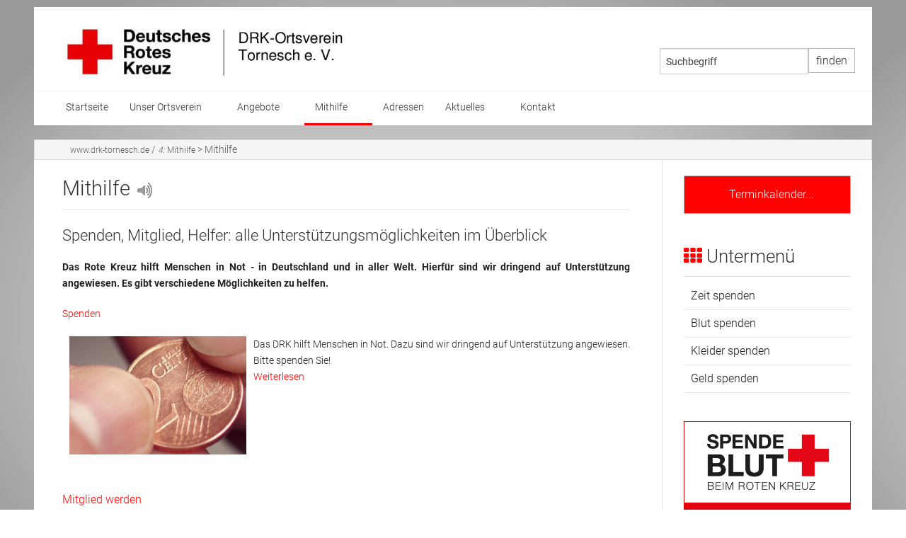

--- FILE ---
content_type: text/html; charset=utf-8
request_url: https://www.drk-tornesch.de/mithilfe.html
body_size: 6522
content:
<!doctype html>
<html class="no-js" lang="de">
<head>
<!-- TEMPLATE: _kopf.utf8.html -->
<!--
Ihre barrierefreie Internetseite wurde ermöglicht durch
das barrierefreie CMS Papoo Version 23.04 Rev. 3bab4fe - Papoo Community.
Information  unter http://www.papoo.de
-->
<title>Mithilfe - www.drk-tornesch.de</title>
<meta charset="utf-8"/>

<meta name="dcterms.publisher"     content="Ina Falke" />
<meta name="dcterms.subject"       content="Mithilfe - www.drk-tornesch.de" />
<meta name="dcterms.creator"       content="Ina Falke" />
<meta name="dcterms.language"       content="de" />
<meta name="dcterms.title"       content="Mithilfe - www.drk-tornesch.de" />
<meta name="dcterms.description"       content="Der Mensch im Mittelpunkt ? Ehrenamt beim DRK..." />
<meta name="viewport" content="width=device-width, initial-scale=0.9" />

<!-- Standard Metatags -->
<meta name="description" content="Der Mensch im Mittelpunkt ? Ehrenamt beim DRK..." />
<meta name="keywords" content=" Deutesches Rotes Kreuz, DRK, Ortsverein, Pflegedienst, Kleiderkammer, Sozialstation" />
<meta name="robots" content="INDEX,FOLLOW" />
<meta name="google-site-verification" content="bifRdCgJ7Rhg5d-5VHNOKodlvO1DZaifRfo_QIZ03c8" />
<!-- Favicon  -->
<link rel="apple-touch-icon-precomposed" href="/bilder/favicon.png">
<link rel="icon" type="image/png" href="/bilder/favicon.png" />
<!--[if lt IE 11]><link rel="icon" type="image/x-icon" href="favicon.ico" /><![endif]-->



<!-- Einbindung externer Schriften 
<link href='https://fonts.googleapis.com/css?family=Roboto:400,300,100,700' rel='stylesheet' type='text/css'>
<link href='https://fonts.googleapis.com/css?family=Open+Sans:400,300,700' rel='stylesheet' type='text/css'> -->
<link rel="stylesheet" type="text/css" href="/styles/foundation_papoo/css/roboto.css" />
<link rel="stylesheet" type="text/css" href="/styles/foundation_papoo/css/open-sans.css" />
<!-- Einbindung Javascripte -->
<script type="text/javascript" src="/styles/foundation_papoo/foundation/js/vendor/jquery.js"></script>
<script type="text/javascript" src="/styles/foundation_papoo/foundation/js/vendor/modernizr.js"></script>
<script type="text/javascript" src="/js/_jq_papoopopupimage.js"></script>
    <script type="text/javascript" src="/js/function_front.js"></script>

    <script type="text/javascript" src="/js/jquery.colorbox-min.js"></script>
    <link type="text/css" media="screen" rel="stylesheet" href="/styles_default/css/colorbox.css" />
    <script type="text/javascript">
    
        $(document).ready(function(){
            $("a[rel='lightbox']").colorbox({
                transition: "elastic",
                maxWidth: "100%",
                maxHeight: "100%",
                current: "Bild {current} von {total}"
            });
            $(".iframe_link").colorbox({transition:"none", width:"1000", height:"400", opacity:"0.8", close: "Close", iframe: true });
            $("header").css("overflow","visible");
        });
    
    </script>

<!-- Sprach rel alternate bei Mehrsprachigkeit -->
  <link rel="alternate" href="http://www.drk-tornesch.de/mithilfe.html" xml:lang="de" lang="de" hreflang="de" title="Deutsch" />



<!-- CSS Einbindung -->
<link rel="stylesheet" type="text/css" href="/templates_c/1762942238_plugins.css" />
<link rel="stylesheet" type="text/css" href="/styles/foundation_papoo/css/_index.css" />


<!-- CSS Einbindung - extras für alte INternetexplorer -->
<!--[if IE 9]>
<link rel="stylesheet" type="text/css" href="/styles/foundation_papoo/css/IEFixes_9_index.css" />
<![endif]-->
<!--[if IE 8]>
<link rel="stylesheet" type="text/css" href="/styles/foundation_papoo/css/IEFixes_8_index.css" />
<![endif]-->
<!--[if IE 7]>
<link rel="stylesheet" type="text/css" href="/styles/foundation_papoo/css/IEFixes_7_index.css" />
<![endif]-->
<!--[if lte IE 6]>
<link rel="stylesheet" type="text/css" href="/styles/foundation_papoo/css/IEFixes_6_index.css" />
<![endif]-->
<!--[if lt IE 6]>
<link rel="stylesheet" type="text/css" href="/styles/foundation_papoo/css/IEFixes_5_5_index.css" />
<![endif]-->
<link rel="stylesheet" type="text/css" href="/styles/foundation_papoo/css/jquery-ui.css" />
<!-- Extra Ausgaben aus den Plugins im Kopf -->



<!-- Extra Javascript im Kopf -->
<script type="text/javascript" src="/js/mail.js"></script>
<script type="text/javascript" src="/styles/foundation_papoo/js/jquery-ui.js"></script>
<script type="text/javascript" src="/styles/foundation_papoo/js/dialogui.js"></script>
<script type="text/javascript" src="/styles/foundation_papoo/js/backtotop.js"></script>


<script src="https://cloud.ccm19.de/app.js?apiKey=9c66a15d61b690b9544ca8f721e351c5ea8c41532c2dd8d8&amp;domain=6582f633aa13b8a1f00b1fd2&amp;lang=de_DE" referrerpolicy="origin"></script>


<!-- ENDE TEMPLATE: _kopf.utf8.html -->
	<script type="text/javascript" src="/plugins/marquee/js/jquery.marquee.js"></script>
	<script type="text/javascript">
		$(document).ready(function() {
			$("marquee").marquee("marquee").mouseover(function () {
				$(this).trigger("stop");
			}).mouseout(function () {
				$(this).trigger("start");
			});
		});
	</script>
</head>
   <!-- TEMPLATE: _body_kopf.utf8.html -->
<body class="frontend menulevel-0 menuid-31 url-mithilfe-html php-file-index-php   extra-css-file- lang-de browser-name-chrome browser-platform-apple browser-version-131-0-0-0 is-article repore-id-15">
<a  id="top"></a>
<div id="top_space"></div>
<!-- ENDE TEMPLATE: _body_kopf.utf8.html -->   
      <span id="styledir" class="/styles/foundation_papoo"></span>
   
      <header>
         <div class="row">
            <div class="large-12 columns">

               <!-- TEMPLATE: _head.html -->
<!-- MODUL: menue_sprung (intern) -->
<div id="menue_sprung">
	<ul id="skiplinks">
				<li><a href="#artikel" class="skip" accesskey="8" >direkt zum Inhalt</a><span class="ignore">. </span></li>
							</ul>
</div>
<!-- ENDE MODUL: menue_sprung (intern) -->											<div id="mod_freiemodule_1" class="freie_module">
	<!--<div class="span7"><br />    <a href="https://www.drk-tornesch.de/"><img style="float: left; margin-left: 10px; margin-right: 10px;" src="/images/10_logo_drk.gif" alt="DRK Logo" title="DRK Logo" width="221" height="86" /></a><br />    <h3><br />        Ortsverein<br />        <br /><br />        Tornesch e.V.<br />    </h3><br /></div> --><p><img src="/images/10-logoquer.jpg" width="400" height="59" alt="Logo quer" title="Logo quer" /></p>
	</div>
											<!-- MODUL: suchbox -->
	<div class="modul" id="mod_suchbox" >
		<a  id="suchen"></a>

		<div class="inner_mod">
			<form id="suche" method="get" action="/index.php">

					
										<input type="text" id="search" name="search" size="20" value="Suchbegriff"
						onblur="if(this.value=='')this.value='Suchbegriff';"
						onfocus="if(this.value=='Suchbegriff')this.value='';"
						title="Suchbegriff hier eingeben"
						 />
										<input  type="hidden" name="erw_suchbereich" value="" />
                    <input  type="hidden" name="getlang" value="de" />
                                        <input  type="hidden" name="menuid" value="31" />
					<input class="senden" type="submit" name="find" value="finden" />

			<input type="hidden" name="csrf_token" value="c8c98ef3ada9e193274aaeb73538f76b"/></form>
		</div>
	</div>
	<!-- ENDE MODUL: suchbox -->
								<nav class="top-bar" data-topbar>
	  
    <ul class="title-area">
      <!-- Title Area -->
      <li class="name">
        <strong>
          <a href="/" accesskey="0" title="Dieser Link führt zur Startseite von  www.drk-tornesch.de">
            DRK Ortsverein Tornesch e.V.
          </a>
        </strong>
      </li>
      <li class="toggle-topbar menu-icon"><a href="#"><span>menu</span></a></li>
    </ul>
	  
	  <section class="top-bar-section">
				<div id="cat_" class="cat_aktiv" >	
				
			
				<ul class="mod_menue_ul left">
																		<li role="none">							            	        <!-- Expanded Menu aria-expanded="false" -->
			<a tabindex="0" role="menuitem" class="menuxaktiv active extra-css-startseite-css" href="/" id="menu_1" title="Hier geht es zur Startseite">
                Startseite</a>
        		<span class="ignore">&nbsp;</span>
    							</li>																								<li class="has-dropdown" role="none">							            	        <!-- Expanded Menu aria-expanded="false" -->
			<a tabindex="0" role="menuitem" class="dropdown-toggle menuxaktiv active" aria-haspopup="true" data-toggle="dropdown" href="/unser-ortsverein.html" id="menu_2" title="Unser Ortsverein">
                Unser Ortsverein</a>
        		<span class="ignore">&nbsp;</span>
    																															<ul role="menu"><li role="none">							            	        <!-- Expanded Menu aria-expanded="false" -->
			<a tabindex="-1" role="menuitem" class="menuxaktiv active" href="/mitglied-werden.html" id="menu_8" title="Mitglied werden">
                Mitglied werden</a>
        		<span class="ignore">&nbsp;</span>
    							</li>																								<li role="none">							            	        <!-- Expanded Menu aria-expanded="false" -->
			<a tabindex="-1" role="menuitem" class="menuxaktiv active" href="/vorstand.html" id="menu_9" title="Vorstand">
                Vorstand</a>
        		<span class="ignore">&nbsp;</span>
    							</li>																								<li role="none">							            	        <!-- Expanded Menu aria-expanded="false" -->
			<a tabindex="-1" role="menuitem" class="menuxaktiv active" href="/arge.html" id="menu_19" title="Mitglied Arge">
                Mitglied Arge</a>
        		<span class="ignore">&nbsp;</span>
    							</li>																								<li role="none">							            	        <!-- Expanded Menu aria-expanded="false" -->
			<a tabindex="-1" role="menuitem" class="menuxaktiv active" href="/unsere-grundsaetze.html" id="menu_23" title="Grundsätze und Leitlinien">
                Grundsätze und Leitlinien</a>
        		<span class="ignore">&nbsp;</span>
    							</li>																								<li role="none">							            	        <!-- Expanded Menu aria-expanded="false" -->
			<a tabindex="-1" role="menuitem" class="menuxaktiv active" href="/ansprechpartner.html" id="menu_25" title="Ansprechpartner">
                Ansprechpartner</a>
        		<span class="ignore">&nbsp;</span>
    							</li>																								<li role="none">							            	        <!-- Expanded Menu aria-expanded="false" -->
			<a tabindex="-1" role="menuitem" class="menuxaktiv active" href="/jahresrueckblick-/" id="menu_62" title="Jahresrückblick ">
                Jahresrückblick </a>
        		<span class="ignore">&nbsp;</span>
    							</li>																								<li role="none">							            	        <!-- Expanded Menu aria-expanded="false" -->
			<a tabindex="-1" role="menuitem" class="menuxaktiv active" href="/kontoverbindung.html" id="menu_87" title="Kontoverbindung">
                Kontoverbindung</a>
        		<span class="ignore">&nbsp;</span>
    							</li></ul></li>																								<li role="none" class="has-dropdown">							            	        <!-- Expanded Menu aria-expanded="false" -->
			<a tabindex="0" role="menuitem" class="dropdown-toggle menuxaktiv active" aria-haspopup="true" data-toggle="dropdown" href="/angebote.html" id="menu_3" title="Angebote">
                Angebote</a>
        		<span class="ignore">&nbsp;</span>
    																															<ul role="menu"><li role="none">							            	        <!-- Expanded Menu aria-expanded="false" -->
			<a tabindex="-1" role="menuitem" class="dropdown-toggle menuxaktiv active" aria-haspopup="true" data-toggle="dropdown" href="/blutspendedienst-helfen-sie-uns-leben-zu-retten--m-13.html" id="menu_13" title="Blutspendedienst">
                Blutspendedienst</a>
        		<span class="ignore">&nbsp;</span>
    																															<ul role="menu"><li role="none">							            	        <!-- Expanded Menu aria-expanded="false" -->
			<a tabindex="-1" role="menuitem" class="menuxaktiv active" href="/ablauf-einer-blutspende.html" id="menu_57" title="Ablauf einer Blutspende">
                Ablauf einer Blutspende</a>
        		<span class="ignore">&nbsp;</span>
    							</li></ul></li>																								<li role="none">							            	        <!-- Expanded Menu aria-expanded="false" -->
			<a tabindex="-1" role="menuitem" class="menuxaktiv active" href="/kleiderspende-einfach-helfen-m-5.html" id="menu_5" title="Kleiderkammer">
                Kleiderkammer</a>
        		<span class="ignore">&nbsp;</span>
    							</li>																								<li class="has-dropdown" role="none">							            	        <!-- Expanded Menu aria-expanded="false" -->
			<a tabindex="-1" role="menuitem" class="dropdown-toggle menuxaktiv active" aria-haspopup="true" data-toggle="dropdown" href="/kurse.html" id="menu_84" title="Kurse">
                Kurse</a>
        		<span class="ignore">&nbsp;</span>
    																															<ul role="menu"><li role="none">							            	        <!-- Expanded Menu aria-expanded="false" -->
			<a tabindex="-1" role="menuitem" class="dropdown-toggle menuxaktiv active" aria-haspopup="true" data-toggle="dropdown" href="/sport-und-bewegung.html" id="menu_7" title="Sport und Bewegung">
                Sport und Bewegung</a>
        		<span class="ignore">&nbsp;</span>
    																															<ul role="menu"><li role="none">							            	        <!-- Expanded Menu aria-expanded="false" -->
			<a tabindex="-1" role="menuitem" class="menuxaktiv active" href="/mattenyoga.html" id="menu_47" title="Mattenyoga">
                Mattenyoga</a>
        		<span class="ignore">&nbsp;</span>
    							</li>																								<li role="none">							            	        <!-- Expanded Menu aria-expanded="false" -->
			<a tabindex="-1" role="menuitem" class="menuxaktiv active" href="/stuhlyoga.html" id="menu_48" title="Stuhlyoga">
                Stuhlyoga</a>
        		<span class="ignore">&nbsp;</span>
    							</li>																								<li role="none">							            	        <!-- Expanded Menu aria-expanded="false" -->
			<a tabindex="-1" role="menuitem" class="menuxaktiv active" href="/seniorengymnastik.html" id="menu_49" title="Seniorengymnastik">
                Seniorengymnastik</a>
        		<span class="ignore">&nbsp;</span>
    							</li>																								<li role="none">							            	        <!-- Expanded Menu aria-expanded="false" -->
			<a tabindex="-1" role="menuitem" class="menuxaktiv active" href="/bewusste-bewegungen.html" id="menu_50" title="Bewusste Bewegung">
                Bewusste Bewegung</a>
        		<span class="ignore">&nbsp;</span>
    							</li>																								<li role="none">							            	        <!-- Expanded Menu aria-expanded="false" -->
			<a tabindex="-1" role="menuitem" class="menuxaktiv active" href="/fit-mit-koepfchen.html" id="menu_80" title="Fit mit Köpfchen">
                Fit mit Köpfchen</a>
        		<span class="ignore">&nbsp;</span>
    							</li>																								<li role="none">							            	        <!-- Expanded Menu aria-expanded="false" -->
			<a tabindex="-1" role="menuitem" class="menuxaktiv active" href="/tanzen.html" id="menu_81" title="Tanzen">
                Tanzen</a>
        		<span class="ignore">&nbsp;</span>
    							</li></ul></li>																								<li role="none" class="has-dropdown">							            	        <!-- Expanded Menu aria-expanded="false" -->
			<a tabindex="-1" role="menuitem" class="dropdown-toggle menuxaktiv active" aria-haspopup="true" data-toggle="dropdown" href="/digitales.html" id="menu_83" title="Digitales">
                Digitales</a>
        		<span class="ignore">&nbsp;</span>
    																															<ul role="menu"><li role="none">							            	        <!-- Expanded Menu aria-expanded="false" -->
			<a tabindex="-1" role="menuitem" class="menuxaktiv active" href="/internetcafe-1-98.html" id="menu_64" title="Internetcafé">
                Internetcafé</a>
        		<span class="ignore">&nbsp;</span>
    							</li></ul></li>																								<li role="none">							            	        <!-- Expanded Menu aria-expanded="false" -->
			<a tabindex="-1" role="menuitem" class="menuxaktiv active" href="/gedaechtnistraining.html" id="menu_61" title="Gedächtnistraining">
                Gedächtnistraining</a>
        		<span class="ignore">&nbsp;</span>
    							</li></ul></li>																								<li role="none" class="has-dropdown">							            	        <!-- Expanded Menu aria-expanded="false" -->
			<a tabindex="-1" role="menuitem" class="dropdown-toggle menuxaktiv active" aria-haspopup="true" data-toggle="dropdown" href="/freizeitgruppen.html" id="menu_26" title="Freizeitgruppen">
                Freizeitgruppen</a>
        		<span class="ignore">&nbsp;</span>
    																															<ul role="menu"><li role="none">							            	        <!-- Expanded Menu aria-expanded="false" -->
			<a tabindex="-1" role="menuitem" class="menuxaktiv active" href="/seniorenfruehstueck.html" id="menu_51" title="Seniorenfrühstück">
                Seniorenfrühstück</a>
        		<span class="ignore">&nbsp;</span>
    							</li>																								<li role="none">							            	        <!-- Expanded Menu aria-expanded="false" -->
			<a tabindex="-1" role="menuitem" class="menuxaktiv active" href="/fahrradtouren/" id="menu_52" title="Fahrradtouren">
                Fahrradtouren</a>
        		<span class="ignore">&nbsp;</span>
    							</li>																								<li role="none">							            	        <!-- Expanded Menu aria-expanded="false" -->
			<a tabindex="-1" role="menuitem" class="menuxaktiv active" href="/spielenachmittag.html" id="menu_53" title="Spielenachmittag">
                Spielenachmittag</a>
        		<span class="ignore">&nbsp;</span>
    							</li>																								<li role="none">							            	        <!-- Expanded Menu aria-expanded="false" -->
			<a tabindex="-1" role="menuitem" class="menuxaktiv active" href="/kleine-ausfahrten.html" id="menu_54" title="Kleine Ausfahrten">
                Kleine Ausfahrten</a>
        		<span class="ignore">&nbsp;</span>
    							</li>																								<li role="none">							            	        <!-- Expanded Menu aria-expanded="false" -->
			<a tabindex="-1" role="menuitem" class="menuxaktiv active" href="/tagesausfluege.html" id="menu_56" title="Tagesausflüge">
                Tagesausflüge</a>
        		<span class="ignore">&nbsp;</span>
    							</li></ul></li>																								<li role="none">							            	        <!-- Expanded Menu aria-expanded="false" -->
			<a tabindex="-1" role="menuitem" class="menuxaktiv active" href="/pflegedienst.html" id="menu_27" title="Pflegedienst">
                Pflegedienst</a>
        		<span class="ignore">&nbsp;</span>
    							</li>																								<li role="none">							            	        <!-- Expanded Menu aria-expanded="false" -->
			<a tabindex="-1" role="menuitem" class="menuxaktiv active" href="/bembu-notfalluhren.html" id="menu_28" title="Hausnotruf">
                Hausnotruf</a>
        		<span class="ignore">&nbsp;</span>
    							</li>																								<li role="none">							            	        <!-- Expanded Menu aria-expanded="false" -->
			<a tabindex="-1" role="menuitem" class="menuxaktiv active" href="/selbsthilfe.html" id="menu_29" title="Selbsthilfe">
                Selbsthilfe</a>
        		<span class="ignore">&nbsp;</span>
    							</li>																								<li role="none">							            	        <!-- Expanded Menu aria-expanded="false" -->
			<a tabindex="-1" role="menuitem" class="menuxaktiv active" href="/kinder--und-jugendarbeit.html" id="menu_30" title="Kinder- und Jugendarbeit">
                Kinder- und Jugendarbeit</a>
        		<span class="ignore">&nbsp;</span>
    							</li>																								<li role="none">							            	        <!-- Expanded Menu aria-expanded="false" -->
			<a tabindex="-1" role="menuitem" class="menuxaktiv active" href="/erste-hilfe.html" id="menu_63" title="Erste Hilfe">
                Erste Hilfe</a>
        		<span class="ignore">&nbsp;</span>
    							</li>																								<li role="none">							            	        <!-- Expanded Menu aria-expanded="false" -->
			<a tabindex="-1" role="menuitem" class="menuxaktiv active" href="/hilfe-im-kreis-pinneberg.html" id="menu_74" title="Hilfe im Kreis Pinneberg">
                Hilfe im Kreis Pinneberg</a>
        		<span class="ignore">&nbsp;</span>
    							</li></ul></li>																								<li role="none" class="has-dropdown">							            	        <!-- Expanded Menu aria-expanded="false" -->
			<a tabindex="0" role="menuitem" class="dropdown-toggle menuxaktiv_back" aria-haspopup="true" data-toggle="dropdown" href="/mithilfe.html" id="menu_31" title="Mithilfe">
                Mithilfe</a>
        		<span class="ignore">&nbsp;</span>
    																															<ul role="menu"><li role="none">							            	        <!-- Expanded Menu aria-expanded="false" -->
			<a tabindex="-1" role="menuitem" class="menuxaktiv active" href="/ehrenamt.html" id="menu_33" title="Zeit spenden">
                Zeit spenden</a>
        		<span class="ignore">&nbsp;</span>
    							</li>																								<li role="none">							            	        <!-- Expanded Menu aria-expanded="false" -->
			<a tabindex="-1" role="menuitem" class="menuxaktiv active" href="/blutspendedienst-helfen-sie-uns-leben-zu-retten--m-35.html" id="menu_35" title="Blut spenden">
                Blut spenden</a>
        		<span class="ignore">&nbsp;</span>
    							</li>																								<li role="none">							            	        <!-- Expanded Menu aria-expanded="false" -->
			<a tabindex="-1" role="menuitem" class="menuxaktiv active" href="/kleiderspende-einfach-helfen-m-36.html" id="menu_36" title="Kleider spenden">
                Kleider spenden</a>
        		<span class="ignore">&nbsp;</span>
    							</li>																								<li role="none">							            	        <!-- Expanded Menu aria-expanded="false" -->
			<a tabindex="-1" role="menuitem" class="menuxaktiv active" href="/spende.html" id="menu_34" title="Geld spenden">
                Geld spenden</a>
        		<span class="ignore">&nbsp;</span>
    							</li></ul></li>																								<li role="none">							            	        <!-- Expanded Menu aria-expanded="false" -->
			<a tabindex="0" role="menuitem" class="menuxaktiv active" href="/adressen.html" id="menu_32" title="Adressen">
                Adressen</a>
        		<span class="ignore">&nbsp;</span>
    							</li>																								<li class="has-dropdown" role="none">							            	        <!-- Expanded Menu aria-expanded="false" -->
			<a tabindex="0" role="menuitem" class="dropdown-toggle menuxaktiv active" aria-haspopup="true" data-toggle="dropdown" href="/aktuelles/" id="menu_20" title="Aktuelles">
                Aktuelles</a>
        		<span class="ignore">&nbsp;</span>
    																															<ul role="menu"><li role="none">							            	        <!-- Expanded Menu aria-expanded="false" -->
			<a tabindex="-1" role="menuitem" class="menuxaktiv active" href="/termine/" id="menu_45" title="Termine">
                Termine</a>
        		<span class="ignore">&nbsp;</span>
    							</li>																								<li role="none">							            	        <!-- Expanded Menu aria-expanded="false" -->
			<a tabindex="-1" role="menuitem" class="menuxaktiv active" href="/das-drk-in-der-presse.html" id="menu_46" title="Presse">
                Presse</a>
        		<span class="ignore">&nbsp;</span>
    							</li>																								<li class="has-dropdown" role="none">							            	        <!-- Expanded Menu aria-expanded="false" -->
			<a tabindex="-1" role="menuitem" class="dropdown-toggle menuxaktiv active" aria-haspopup="true" data-toggle="dropdown" href="/archivx/" id="menu_58" title="Archiv">
                Archiv</a>
        		<span class="ignore">&nbsp;</span>
    																															<ul role="menu"><li role="none">							            	        <!-- Expanded Menu aria-expanded="false" -->
			<a tabindex="-1" role="menuitem" class="menuxaktiv active" href="/2024/" id="menu_86" title="2024">
                2024</a>
        		<span class="ignore">&nbsp;</span>
    							</li>																								<li role="none">							            	        <!-- Expanded Menu aria-expanded="false" -->
			<a tabindex="-1" role="menuitem" class="menuxaktiv active" href="/2023/" id="menu_85" title="2023">
                2023</a>
        		<span class="ignore">&nbsp;</span>
    							</li>																								<li role="none">							            	        <!-- Expanded Menu aria-expanded="false" -->
			<a tabindex="-1" role="menuitem" class="menuxaktiv active" href="/2022/" id="menu_78" title="2022">
                2022</a>
        		<span class="ignore">&nbsp;</span>
    							</li>																								<li role="none">							            	        <!-- Expanded Menu aria-expanded="false" -->
			<a tabindex="-1" role="menuitem" class="menuxaktiv active" href="/2021/" id="menu_76" title="2021">
                2021</a>
        		<span class="ignore">&nbsp;</span>
    							</li>																								<li role="none">							            	        <!-- Expanded Menu aria-expanded="false" -->
			<a tabindex="-1" role="menuitem" class="menuxaktiv active" href="/2020/" id="menu_75" title="2020">
                2020</a>
        		<span class="ignore">&nbsp;</span>
    							</li>																								<li role="none">							            	        <!-- Expanded Menu aria-expanded="false" -->
			<a tabindex="-1" role="menuitem" class="menuxaktiv active" href="/2019/" id="menu_73" title="2019">
                2019</a>
        		<span class="ignore">&nbsp;</span>
    							</li>																								<li role="none">							            	        <!-- Expanded Menu aria-expanded="false" -->
			<a tabindex="-1" role="menuitem" class="menuxaktiv active" href="/2018/" id="menu_72" title="2018">
                2018</a>
        		<span class="ignore">&nbsp;</span>
    							</li>																								<li role="none">							            	        <!-- Expanded Menu aria-expanded="false" -->
			<a tabindex="-1" role="menuitem" class="menuxaktiv active" href="/2017/" id="menu_71" title="2017">
                2017</a>
        		<span class="ignore">&nbsp;</span>
    							</li>																								<li role="none">							            	        <!-- Expanded Menu aria-expanded="false" -->
			<a tabindex="-1" role="menuitem" class="menuxaktiv active" href="/2016/" id="menu_70" title="2016">
                2016</a>
        		<span class="ignore">&nbsp;</span>
    							</li>																								<li role="none">							            	        <!-- Expanded Menu aria-expanded="false" -->
			<a tabindex="-1" role="menuitem" class="menuxaktiv active" href="/2015/" id="menu_69" title="2015">
                2015</a>
        		<span class="ignore">&nbsp;</span>
    							</li>																								<li role="none">							            	        <!-- Expanded Menu aria-expanded="false" -->
			<a tabindex="-1" role="menuitem" class="menuxaktiv active" href="/2014/" id="menu_68" title="2014">
                2014</a>
        		<span class="ignore">&nbsp;</span>
    							</li>																								<li role="none">							            	        <!-- Expanded Menu aria-expanded="false" -->
			<a tabindex="-1" role="menuitem" class="menuxaktiv active" href="/2013/" id="menu_67" title="2013">
                2013</a>
        		<span class="ignore">&nbsp;</span>
    							</li>																								<li role="none">							            	        <!-- Expanded Menu aria-expanded="false" -->
			<a tabindex="-1" role="menuitem" class="menuxaktiv active" href="/2012/" id="menu_66" title="2012">
                2012</a>
        		<span class="ignore">&nbsp;</span>
    							</li></ul></li></ul></li>																								<li role="none">							            	        <!-- Expanded Menu aria-expanded="false" -->
			<a tabindex="0" role="menuitem" class="menuxaktiv active" href="/kontakt.html" id="menu_4" title="Kontaktformular">
                Kontakt</a>
        		<span class="ignore">&nbsp;</span>
    							</li>															</ul>
				
			</div>
				</section>
	</nav>
	<!-- ENDE MODUL: menue -->
	<!-- ENDE TEMPLATE: _head.html -->
            </div>
         </div>
      </header>

    <div id="links" class="row">
    <article id="content_links" class="large-12 medium-12 columns">
        <!-- TEMPLATE: _inhalt_links.html -->
			
<!-- TEMPLATE: _inhalt_links.html -->    </article>
    </div>

      <div id="main" class="row">


        
                            <!-- Breadcrump -->
          <article id="content_breadcrump" class="large-12 medium-12 columns">
                <!-- MODUL: breadcrump -->
  <div class="modul" id="mod_breadcrump">

    <a class="breadlink1" href="/" title="Dieser Link führt zur Startseite von  www.drk-tornesch.de">www.drk-tornesch.de</a>
        

        
        <span class="breadslash">/ </span>
    <a href="/mithilfe.html" class="breadlink" id="breadcrump_menu_31" title="Mithilfe">
    <dfn class="insert"></dfn><dfn>4: </dfn>Mithilfe</a>            
        
            
            <span class="breadslash">&gt;</span> Mithilfe 
      </div>
  <!-- ENDE MODUL: breadcrump -->          </article>
         
          <article id="content" class="large-9 medium-9 columns">
             <!-- TEMPLATE: _inhalt_mitte.html -->
<!-- ### start_of_content -->
								<!-- TEMPLATE: index.html -->
<!--Artikelbereich, hier kommt der Inhalt-->
			<a  id="artikel"></a><span class="ignore">.</span>
								
										 <div class="floatbox artikel_details reporeid-15">
																
				<h1>Mithilfe  <a href="/plugin.php?reporeid=15&amp;template=sprechomat/templates/sprechomat_frontend.html" onclick="window.open('/plugin.php?reporeid=15&amp;template=sprechomat/templates/sprechomat_frontend.html', 'sprechomat', 'width=420, height=420, location=yes, menubar=yes')" title="Diesen Text vorlesen lassen" target="sprechomat" class="sprachlink"><img src="/plugins/sprechomat/bilder/sprechomat.gif" title="Diesen Text vorlesen lassen" alt="Diesen Text vorlesen lassen" width="25" height="22" /></a> </h1>    
				<div class="date_article"></div>				
				

				 					<div class="teaser"></div>
								
									<div class = "inhalt"><h3>Spenden, Mitglied, Helfer: alle Unterstützungsmöglichkeiten im Überblick</h3><p><b>Das Rote Kreuz hilft Menschen in Not - in Deutschland und in aller Welt. Hierfür sind wir dringend auf Unterstützung angewiesen. Es gibt verschiedene Möglichkeiten zu helfen.</b></p><p><a href="/spende.html" title="Ihre Spende">Spenden</a></p><p><img src="/images/10-spende.jpg" width="250" height="167" alt="Spende" title="Spende" style="margin-left: 10px; margin-right: 10px; float: left;" /></p><p>Das DRK hilft Menschen in Not. Dazu sind wir dringend auf Unterstützung angewiesen. Bitte spenden Sie!        <br />                      <a href="/spende.html" title="Ihre Spende">Weiterlesen</a></p><p>&nbsp;</p><p> </p><p> </p><p><a href="/mitglied-werden.html" title="Mitglied werden" style="font-family: inherit; font-size: 1rem;">Mitglied werden</a></p><p><img src="/images/10-mitglied.jpg" width="250" height="167" alt="Gemeinschaft" title="Gemeinschaft" style="margin-left: 10px; margin-right: 10px; float: left;" /></p><p>Mit Ihrem Mitgliedsbeitrag unterstützen Sie unsere Arbeit und ermöglichen das Engagement freiwilliger Helfer.        <br />                      <a href="/mitglied-werden.html" title="Mitglied werden">Weiterlesen</a></p><p>&nbsp;</p><p> </p><p> </p><p><a href="/ehrenamt.html" title="Ehrenamt im DRK - hier werden Sie gebraucht">Ehrenamtliche Arbeit</a></p><p><img src="/images/10-luftballon.jpg" width="250" height="167" alt="Jens Jeske - DRK-Service GmbH" title="Jens Jeske - DRK-Service GmbH" style="margin-left: 10px; margin-right: 10px; float: left;" /></p><p>Engagieren Sie sich in unserem Ortsverein!<br />                      <a href="/ehrenamt.html" title="Ehrenamt im DRK - hier werden Sie gebraucht">Weiterlesen</a></p><p>&nbsp;</p><p>&nbsp;</p><p>&nbsp;</p><p> </p></div>
								
								
								
																	<p>Dieser Artikel wurde bereits 15916 mal angesehen.</p>
													
								
													
</div>


			
    				
				<!-- MODUL: weiter -->
<!-- ENDE MODUL: weiter (intern) -->		
								
				<!-- ENDE TEMPLATE: index.html --><!-- ### end_of_content -->
	<!-- MODUL (intern): mod_artikel_optionen  -->
<div class="modul" id="mod_artikel_optionen">
		
	<span class="ignore">.</span>
	
	<ul class="option">
		<li class="ignore"></li>
							<li>
								<a rel="nofollow" href="javascript:window.print()">Druckversion dieser Seite</a>
                <span class="ignore">.</span>
			</li>
            <!-- <li>
             <a target="blank" href="http://www.web2pdfconvert.com/convert.aspx">Mit Web2PDF PDF der Seite erstellen</a>
             <span class="ignore">.</span></li>-->
				
				
			</ul>


</div>
<!-- ENDE MODUL (intern): mod_artikel_optionen  --><!-- MODUL (intern): mod_back_top  -->
        <div class="cleafix"></div>
<div class="modul" id="mod_back_top" style="clear: both;">

</div>
<!-- ENDE MODUL (intern): mod_back_top --><!-- TEMPLATE: _inhalt_mitte.html -->          </article>
          
          <aside id="sidebar" class="large-3 medium-3 columns">
             <!-- TEMPLATE: _inhalt_rechts.html -->
							<div id="mod_freiemodule_5" class="freie_module">
	<p><a class="expand secondary button" title="DRK-Termine" href="/drk-termine/">   Terminkalender...</a></p>
	</div>
							<!-- START MODUL: _module/mod_menue_sub.html -->
			
																																																
																											
																											
																											
																																								<div class="modul" id="mod_menue_sub">
				<h2><i class="fa fa-th"></i> Untermenü</h2>
				<a name="menu_sub" id="menu_sub"></a>
																																																																															<div class="untermenu1" ><ul role="menu"><li role="none">
								            	        <!-- Expanded Menu aria-expanded="false" -->
			<a tabindex="-1" role="menuitem" class="menuxaktiv active" href="/ehrenamt.html" id="menu_33" title="Zeit spenden">
                Zeit spenden</a>
        		<span class="ignore">&nbsp;</span>
    								</li>
																																							<li role="none">
								            	        <!-- Expanded Menu aria-expanded="false" -->
			<a tabindex="-1" role="menuitem" class="menuxaktiv active" href="/blutspendedienst-helfen-sie-uns-leben-zu-retten--m-35.html" id="menu_35" title="Blut spenden">
                Blut spenden</a>
        		<span class="ignore">&nbsp;</span>
    								</li>
																																							<li role="none">
								            	        <!-- Expanded Menu aria-expanded="false" -->
			<a tabindex="-1" role="menuitem" class="menuxaktiv active" href="/kleiderspende-einfach-helfen-m-36.html" id="menu_36" title="Kleider spenden">
                Kleider spenden</a>
        		<span class="ignore">&nbsp;</span>
    								</li>
																																							<li role="none">
								            	        <!-- Expanded Menu aria-expanded="false" -->
			<a tabindex="-1" role="menuitem" class="menuxaktiv active" href="/spende.html" id="menu_34" title="Geld spenden">
                Geld spenden</a>
        		<span class="ignore">&nbsp;</span>
    								</li></ul></div>
																																																										</div>
				<!-- END MODUL: _module/mod_menue_sub.html -->
				<!-- MODUL: dritte_spalte -->
	<div class="modul" id="mod_dritte_spalte">
					<div class="rightitem">
				<p><a target="_blank" class="drk-button" data-style="kampagne" href="https://www.blutspende-nordost.de/blutspendetermine/termine?utf8=%E2%9C%93&amp;term=25436">          <img src="/images/10-standard-button-c1e2f0bd3434ff0f66c5eeabb753547f4a116a65f5a3ae9e2d914d9ca98832ae.gif" width="400" height="333" alt="Blutspendetermine in Tornesch" title="Blutspendetermine in Tornesch" /></a></p><p><a href="/pflegedienst.html" title="Pflegedienst"><img src="/images/10_pflegedienst.jpg" alt="Pflegedienst" title="Pflegedienst" width="500" height="237" /></a></p>
							</div>
			</div>
	<!-- ENDE MODUL: dritte_spalte -->
<!-- ENDE TEMPLATE: _inhalt_rechts.html -->          </aside>
         
                 
      </div>
      
      <footer class="row">


               <!-- TEMPLATE: _fuss.html -->
<div class="large-12 columns">
																<!-- MODUL: menue_top -->
	
	<div class="row">
	<div class="large-4 medium-4 columns" id="mod_menue_top">
        <h2><i class="fa fa-info-circle"></i> Weitere Informationen</h2>
		<ul class="left">
			
				<li>
					<a class="top_link" href="/impressum.html" title="" id="mod_menue_top_link_5" >
						<span class="ignore">1.: </span>
						Impressum<span class="ignore">.</span>
					</a>
					
				</li>
			
				<li>
					<a class="top_link" href="Datenschutz.html" title="" id="mod_menue_top_link_9" >
						<span class="ignore">2.: </span>
						Datenschutzerklärung<span class="ignore">.</span>
					</a>
					
				</li>
			
				<li>
					<a class="top_link" href="/kontakt/" title="" id="mod_menue_top_link_6" >
						<span class="ignore">3.: </span>
						Kontakt<span class="ignore">.</span>
					</a>
					
				</li>
			
				<li>
					<a class="top_link" href="/inhalt.php" title="" id="mod_menue_top_link_7" >
						<span class="ignore">4.: </span>
						Inhaltsverzeichnis<span class="ignore">.</span>
					</a>
					
				</li>
			
				<li>
					<a class="top_link" href="/interna" title="" id="mod_menue_top_link_8" >
						<span class="ignore">5.: </span>
						Intern<span class="ignore">.</span>
					</a>
					
				</li>
			
		</ul>
	</div>

	<!-- ENDE MODUL: menue_top -->
																			<div id="mod_freiemodule_3" class="freie_module">
	<div class="large-3 medium-3 columns"><h2><i class="fa fa-map-marker"> </i>Hier sind wir zu finden</h2><p>Pommernstr. 91 <br /> 25436 Tornesch</p><p>&nbsp;</p><p><i class="fa fa-phone"></i>  04122 / 56731</p><p><i class="fa fa-envelope">  </i><a href="javascript:linkTo_UnCryptMailto('nbjmup;jogpAesl.upsoftdi/ef');">info@drk-tornesch.de</a></p><p><i class="fa fa-facebook"></i>   <a target="_blank" href="https://www.facebook.com/drktornesch">Facebook</a></p><p><i class="fa fa-home"></i> <a target="_blank" href="http://www.drk-tornesch.de">Webseite</a></p></div><div class="large-5 medium-5 columns"><iframe width="100%" height="350" style="border: 1px solid black;" frameborder="0" scrolling="no" marginheight="0" marginwidth="0" src="https://www.openstreetmap.org/export/embed.html?bbox=9.712498784065248%2C53.69797846598428%2C9.716334342956545%2C53.69933299057696&amp;layer=mapnik&amp;marker=53.698656527706355%2C9.714416563510895"></iframe> <br /> <small><a href="https://www.openstreetmap.org/?mlat=53.69866&amp;mlon=9.71442#map=19/53.69866/9.71442">Größere Karte anzeigen</a></small></div>
	</div>
									
</div>
        <div class="clear_fix break_artikel"></div>
<!-- ENDE TEMPLATE: _fuss.html -->

      </footer>
<div class="row subfooter">

    <div class="large-12 columns">
        <div class="large-8 medium-8 columns">
        <a class="link_poweredbypapoo" target="blank" href="http://www.papoo.de">
            <img src="/bilder/poweredbypapoo3.png" style="" alt="Powered by Papoo 2012"/>
        </a>
        <!-- -->
                        <div class="anzeig_besucher span3">	440241 Besucher </div>
                                </div>

        <div class="large-4 medium-4 columns">
        <!-- Freies Modul - manuell eingebunden - auch das geht -->
                                                                 </div>
    </div>

</div>

      <script src="/styles/foundation_papoo/js/script.js"></script>
      <script src="/styles/foundation_papoo/foundation/js/foundation.min.js"></script>
	 
      <script>
         $(document).foundation();
      </script>

    
   </body>
</html>

--- FILE ---
content_type: text/css
request_url: https://www.drk-tornesch.de/styles/foundation_papoo/css/roboto.css
body_size: 154
content:
/* roboto-100 - latin */
@font-face {
  font-family: 'Roboto';
  font-style: normal;
  font-weight: 100;
  src: url('../fonts/roboto-v30-latin/roboto-v30-latin-100.eot'); /* IE9 Compat Modes */
  src: local(''),
       url('../fonts/roboto-v30-latin/roboto-v30-latin-100.eot?#iefix') format('embedded-opentype'), /* IE6-IE8 */
       url('../fonts/roboto-v30-latin/roboto-v30-latin-100.woff2') format('woff2'), /* Super Modern Browsers */
       url('../fonts/roboto-v30-latin/roboto-v30-latin-100.woff') format('woff'), /* Modern Browsers */
       url('../fonts/roboto-v30-latin/roboto-v30-latin-100.ttf') format('truetype'), /* Safari, Android, iOS */
       url('../fonts/roboto-v30-latin/roboto-v30-latin-100.svg#Roboto') format('svg'); /* Legacy iOS */
}

/* roboto-300 - latin */
@font-face {
  font-family: 'Roboto';
  font-style: normal;
  font-weight: 300;
  src: url('../fonts/roboto-v30-latin/roboto-v30-latin-300.eot'); /* IE9 Compat Modes */
  src: local(''),
       url('../fonts/roboto-v30-latin/roboto-v30-latin-300.eot?#iefix') format('embedded-opentype'), /* IE6-IE8 */
       url('../fonts/roboto-v30-latin/roboto-v30-latin-300.woff2') format('woff2'), /* Super Modern Browsers */
       url('../fonts/roboto-v30-latin/roboto-v30-latin-300.woff') format('woff'), /* Modern Browsers */
       url('../fonts/roboto-v30-latin/roboto-v30-latin-300.ttf') format('truetype'), /* Safari, Android, iOS */
       url('../fonts/roboto-v30-latin/roboto-v30-latin-300.svg#Roboto') format('svg'); /* Legacy iOS */
}

/* roboto-regular - latin */
@font-face {
  font-family: 'Roboto';
  font-style: normal;
  font-weight: 400;
  src: url('../fonts/roboto-v30-latin/roboto-v30-latin-regular.eot'); /* IE9 Compat Modes */
  src: local(''),
       url('../fonts/roboto-v30-latin/roboto-v30-latin-regular.eot?#iefix') format('embedded-opentype'), /* IE6-IE8 */
       url('../fonts/roboto-v30-latin/roboto-v30-latin-regular.woff2') format('woff2'), /* Super Modern Browsers */
       url('../fonts/roboto-v30-latin/roboto-v30-latin-regular.woff') format('woff'), /* Modern Browsers */
       url('../fonts/roboto-v30-latin/roboto-v30-latin-regular.ttf') format('truetype'), /* Safari, Android, iOS */
       url('../fonts/roboto-v30-latin/roboto-v30-latin-regular.svg#Roboto') format('svg'); /* Legacy iOS */
}

/* roboto-700 - latin */
@font-face {
  font-family: 'Roboto';
  font-style: normal;
  font-weight: 700;
  src: url('../fonts/roboto-v30-latin/roboto-v30-latin-700.eot'); /* IE9 Compat Modes */
  src: local(''),
       url('../fonts/roboto-v30-latin/roboto-v30-latin-700.eot?#iefix') format('embedded-opentype'), /* IE6-IE8 */
       url('../fonts/roboto-v30-latin/roboto-v30-latin-700.woff2') format('woff2'), /* Super Modern Browsers */
       url('../fonts/roboto-v30-latin/roboto-v30-latin-700.woff') format('woff'), /* Modern Browsers */
       url('../fonts/roboto-v30-latin/roboto-v30-latin-700.ttf') format('truetype'), /* Safari, Android, iOS */
       url('../fonts/roboto-v30-latin/roboto-v30-latin-700.svg#Roboto') format('svg'); /* Legacy iOS */
}


--- FILE ---
content_type: text/javascript
request_url: https://www.drk-tornesch.de/styles/foundation_papoo/js/dialogui.js
body_size: -138
content:

$( function() {
    $( "#dialogwm" ).dialog({  width: 400,
    
      show: {
       effect: "blind",
       duration: 1000
      },
      hide: {
       effect: "explode",
       duration: 800
      },
      open: function(event, ui){
       setTimeout("$('#dialogwm').dialog('close')",10000);
      }
     });
  } );


